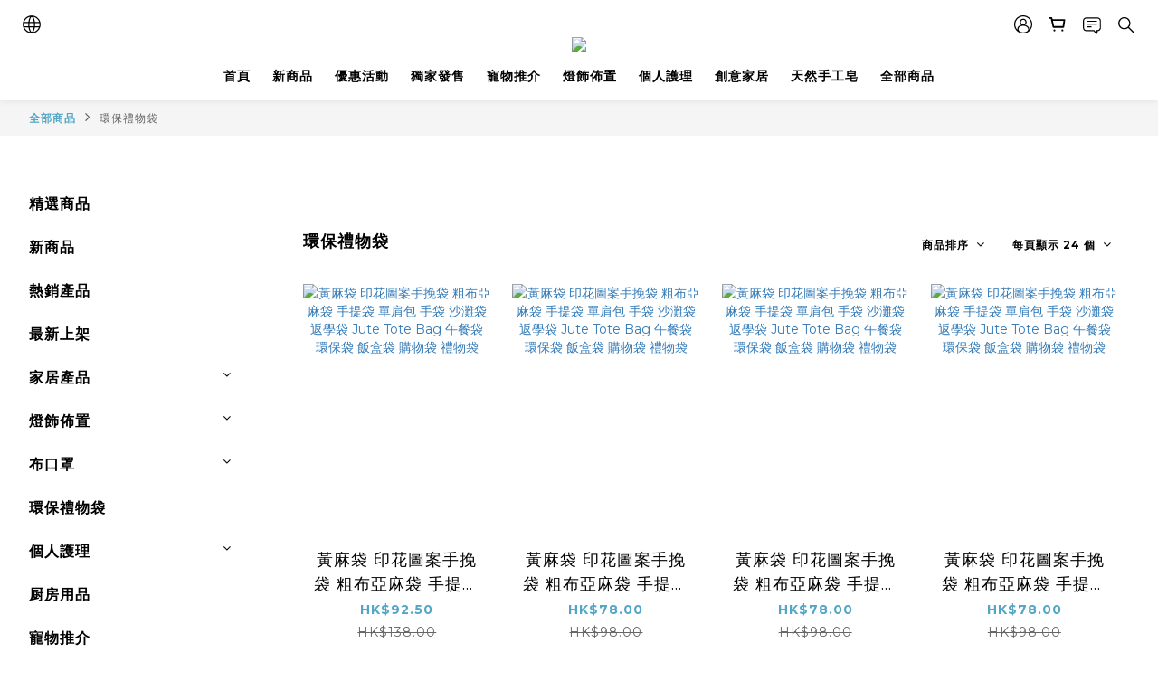

--- FILE ---
content_type: text/plain
request_url: https://www.google-analytics.com/j/collect?v=1&_v=j102&a=1855147841&t=pageview&cu=HKD&_s=1&dl=https%3A%2F%2Fwisewaygroup.com.hk%2Fcategories%2Feco-friendly-gift-bags&ul=en-us%40posix&dt=%E7%92%B0%E4%BF%9D%E7%A6%AE%E7%89%A9%E8%A2%8B&sr=1280x720&vp=1280x720&_u=aGBAAEIJAAAAACAMI~&jid=1590294522&gjid=1563346684&cid=1586282290.1769900859&tid=UA-72011565-3&_gid=289063299.1769900859&_r=1&_slc=1&z=887461546
body_size: -451
content:
2,cG-0JTFGLZ59N